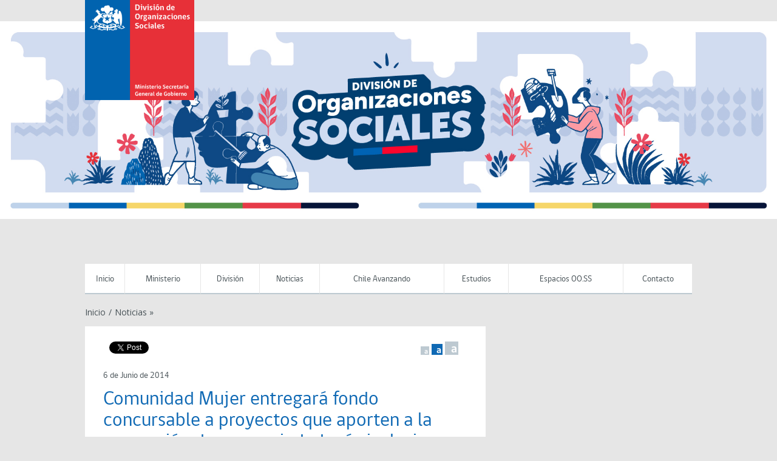

--- FILE ---
content_type: text/html; charset=UTF-8
request_url: https://organizacionessociales.gob.cl/comunidad-mujer-entregara-fondo-concursable-a-proyectos-que-aporten-a-la-promocion-de-una-sociedad-m/
body_size: 63923
content:
<!DOCTYPE html>
<!--[if lt IE 7]>      <html class="no-js lt-ie9 lt-ie8 lt-ie7"> <![endif]-->
<!--[if IE 7]>         <html class="no-js lt-ie9 lt-ie8"> <![endif]-->
<!--[if IE 8]>         <html class="no-js lt-ie9">
    <link rel="stylesheet" href="https://organizacionessociales.gob.cl/wp-content/themes/gob2CL/css/ie.css">
<![endif]-->
<!--[if gt IE 8]><!--> <html class="no-js"> <!--<![endif]-->
    <head>
        <meta charset="utf-8">
        <meta name="viewport" content="width=device-width, initial-scale=1">
        <meta http-equiv="X-UA-Compatible" content="IE=edge">
        

        <link href='https://fonts.googleapis.com/css?family=Open+Sans:400italic,700italic,400,700' rel='stylesheet' type='text/css'>
        <link rel="stylesheet" href="https://organizacionessociales.gob.cl/wp-content/themes/gob2CL/css/main.css">
	<link rel="stylesheet" href="https://organizacionessociales.gob.cl/wp-content/themes/gob2CL/style.css">
        <link rel="shortcut icon" type="image/x-icon" href="https://organizacionessociales.gob.cl/wp-content/themes/gob2CL/img/favicon.ico"  />

        <!-- Facebook -->


	<meta property="og:title" content="Comunidad Mujer entregará fondo concursable a proyectos que aporten a la promoción de una sociedad más inclusiva e igualitaria" />
	<meta property="og:type" content="website" />
	<meta property="og:url" content="https://organizacionessociales.gob.cl/comunidad-mujer-entregara-fondo-concursable-a-proyectos-que-aporten-a-la-promocion-de-una-sociedad-m/" />
	<meta property="og:image" content="" />
	<meta property="og:site_name" content="División de Organizaciones Sociales">
	<meta property="og:description" content="Organizaciones sociales de todo el país -de mujeres y mixtas, formales e informales -podrán presentar proyectos que promuevan el fortalecimiento de los derechos y liderazgos de las mujeres, así como comunidades promotoras de la igualdad, hasta el 31 de julio....">



<!-- ToDo: Twitter -->
        
		<!-- All in One SEO 4.5.4 - aioseo.com -->
		<title>Comunidad Mujer entregará fondo concursable a proyectos que aporten a la promoción de una sociedad más inclusiva e igualitaria - División de Organizaciones Sociales</title>
		<meta name="description" content="Organizaciones sociales de todo el país -de mujeres y mixtas, formales e informales -podrán presentar proyectos que promuevan el fortalecimiento de los derechos y liderazgos de las mujeres, así como comunidades promotoras de la igualdad, hasta el 31 de julio. Desde esta semana y hasta el 31 de julio se llevará a cabo el proceso" />
		<meta name="robots" content="max-image-preview:large" />
		<link rel="canonical" href="https://organizacionessociales.gob.cl/comunidad-mujer-entregara-fondo-concursable-a-proyectos-que-aporten-a-la-promocion-de-una-sociedad-m/" />
		<meta name="generator" content="All in One SEO (AIOSEO) 4.5.4" />
		<meta property="og:locale" content="es_ES" />
		<meta property="og:site_name" content="División de Organizaciones Sociales -" />
		<meta property="og:type" content="article" />
		<meta property="og:title" content="Comunidad Mujer entregará fondo concursable a proyectos que aporten a la promoción de una sociedad más inclusiva e igualitaria - División de Organizaciones Sociales" />
		<meta property="og:description" content="Organizaciones sociales de todo el país -de mujeres y mixtas, formales e informales -podrán presentar proyectos que promuevan el fortalecimiento de los derechos y liderazgos de las mujeres, así como comunidades promotoras de la igualdad, hasta el 31 de julio. Desde esta semana y hasta el 31 de julio se llevará a cabo el proceso" />
		<meta property="og:url" content="https://organizacionessociales.gob.cl/comunidad-mujer-entregara-fondo-concursable-a-proyectos-que-aporten-a-la-promocion-de-una-sociedad-m/" />
		<meta property="article:published_time" content="2014-06-06T22:09:56+00:00" />
		<meta property="article:modified_time" content="2014-06-06T22:17:24+00:00" />
		<meta name="twitter:card" content="summary_large_image" />
		<meta name="twitter:title" content="Comunidad Mujer entregará fondo concursable a proyectos que aporten a la promoción de una sociedad más inclusiva e igualitaria - División de Organizaciones Sociales" />
		<meta name="twitter:description" content="Organizaciones sociales de todo el país -de mujeres y mixtas, formales e informales -podrán presentar proyectos que promuevan el fortalecimiento de los derechos y liderazgos de las mujeres, así como comunidades promotoras de la igualdad, hasta el 31 de julio. Desde esta semana y hasta el 31 de julio se llevará a cabo el proceso" />
		<script type="application/ld+json" class="aioseo-schema">
			{"@context":"https:\/\/schema.org","@graph":[{"@type":"BlogPosting","@id":"https:\/\/organizacionessociales.gob.cl\/comunidad-mujer-entregara-fondo-concursable-a-proyectos-que-aporten-a-la-promocion-de-una-sociedad-m\/#blogposting","name":"Comunidad Mujer entregar\u00e1 fondo concursable a proyectos que aporten a la promoci\u00f3n de una sociedad m\u00e1s inclusiva e igualitaria - Divisi\u00f3n de Organizaciones Sociales","headline":"Comunidad Mujer entregar\u00e1 fondo concursable a proyectos que aporten a la promoci\u00f3n de una sociedad m\u00e1s inclusiva e igualitaria","author":{"@id":"https:\/\/organizacionessociales.gob.cl\/author\/fzapata\/#author"},"publisher":{"@id":"https:\/\/organizacionessociales.gob.cl\/#organization"},"image":{"@type":"ImageObject","url":"\/wp-content\/uploads\/2014\/06\/Mujeres-Trabajando.png","@id":"https:\/\/organizacionessociales.gob.cl\/comunidad-mujer-entregara-fondo-concursable-a-proyectos-que-aporten-a-la-promocion-de-una-sociedad-m\/#articleImage"},"datePublished":"2014-06-06T18:09:56-04:00","dateModified":"2014-06-06T18:17:24-04:00","inLanguage":"es-CL","mainEntityOfPage":{"@id":"https:\/\/organizacionessociales.gob.cl\/comunidad-mujer-entregara-fondo-concursable-a-proyectos-que-aporten-a-la-promocion-de-una-sociedad-m\/#webpage"},"isPartOf":{"@id":"https:\/\/organizacionessociales.gob.cl\/comunidad-mujer-entregara-fondo-concursable-a-proyectos-que-aporten-a-la-promocion-de-una-sociedad-m\/#webpage"},"articleSection":"Noticias"},{"@type":"BreadcrumbList","@id":"https:\/\/organizacionessociales.gob.cl\/comunidad-mujer-entregara-fondo-concursable-a-proyectos-que-aporten-a-la-promocion-de-una-sociedad-m\/#breadcrumblist","itemListElement":[{"@type":"ListItem","@id":"https:\/\/organizacionessociales.gob.cl\/#listItem","position":1,"name":"Inicio","item":"https:\/\/organizacionessociales.gob.cl\/","nextItem":"https:\/\/organizacionessociales.gob.cl\/comunidad-mujer-entregara-fondo-concursable-a-proyectos-que-aporten-a-la-promocion-de-una-sociedad-m\/#listItem"},{"@type":"ListItem","@id":"https:\/\/organizacionessociales.gob.cl\/comunidad-mujer-entregara-fondo-concursable-a-proyectos-que-aporten-a-la-promocion-de-una-sociedad-m\/#listItem","position":2,"name":"Comunidad Mujer entregar\u00e1 fondo concursable a proyectos que aporten a la promoci\u00f3n de una sociedad m\u00e1s inclusiva e igualitaria","previousItem":"https:\/\/organizacionessociales.gob.cl\/#listItem"}]},{"@type":"Organization","@id":"https:\/\/organizacionessociales.gob.cl\/#organization","name":"Divisi\u00f3n de Organizaciones Sociales","url":"https:\/\/organizacionessociales.gob.cl\/"},{"@type":"Person","@id":"https:\/\/organizacionessociales.gob.cl\/author\/fzapata\/#author","url":"https:\/\/organizacionessociales.gob.cl\/author\/fzapata\/","name":"Felipe Zapata","image":{"@type":"ImageObject","@id":"https:\/\/organizacionessociales.gob.cl\/comunidad-mujer-entregara-fondo-concursable-a-proyectos-que-aporten-a-la-promocion-de-una-sociedad-m\/#authorImage","url":"https:\/\/secure.gravatar.com\/avatar\/1ec684ed7c18258a1d1251174fd70576?s=96&d=mm&r=g","width":96,"height":96,"caption":"Felipe Zapata"}},{"@type":"WebPage","@id":"https:\/\/organizacionessociales.gob.cl\/comunidad-mujer-entregara-fondo-concursable-a-proyectos-que-aporten-a-la-promocion-de-una-sociedad-m\/#webpage","url":"https:\/\/organizacionessociales.gob.cl\/comunidad-mujer-entregara-fondo-concursable-a-proyectos-que-aporten-a-la-promocion-de-una-sociedad-m\/","name":"Comunidad Mujer entregar\u00e1 fondo concursable a proyectos que aporten a la promoci\u00f3n de una sociedad m\u00e1s inclusiva e igualitaria - Divisi\u00f3n de Organizaciones Sociales","description":"Organizaciones sociales de todo el pa\u00eds -de mujeres y mixtas, formales e informales -podr\u00e1n presentar proyectos que promuevan el fortalecimiento de los derechos y liderazgos de las mujeres, as\u00ed como comunidades promotoras de la igualdad, hasta el 31 de julio. Desde esta semana y hasta el 31 de julio se llevar\u00e1 a cabo el proceso","inLanguage":"es-CL","isPartOf":{"@id":"https:\/\/organizacionessociales.gob.cl\/#website"},"breadcrumb":{"@id":"https:\/\/organizacionessociales.gob.cl\/comunidad-mujer-entregara-fondo-concursable-a-proyectos-que-aporten-a-la-promocion-de-una-sociedad-m\/#breadcrumblist"},"author":{"@id":"https:\/\/organizacionessociales.gob.cl\/author\/fzapata\/#author"},"creator":{"@id":"https:\/\/organizacionessociales.gob.cl\/author\/fzapata\/#author"},"datePublished":"2014-06-06T18:09:56-04:00","dateModified":"2014-06-06T18:17:24-04:00"},{"@type":"WebSite","@id":"https:\/\/organizacionessociales.gob.cl\/#website","url":"https:\/\/organizacionessociales.gob.cl\/","name":"Divisi\u00f3n de Organizaciones Sociales","inLanguage":"es-CL","publisher":{"@id":"https:\/\/organizacionessociales.gob.cl\/#organization"}}]}
		</script>
		<!-- All in One SEO -->

		<!-- This site uses the Google Analytics by MonsterInsights plugin v8.23.1 - Using Analytics tracking - https://www.monsterinsights.com/ -->
							<script src="//www.googletagmanager.com/gtag/js?id=G-JH6SEP3LRP"  data-cfasync="false" data-wpfc-render="false" type="text/javascript" async></script>
			<script data-cfasync="false" data-wpfc-render="false" type="text/javascript">
				var mi_version = '8.23.1';
				var mi_track_user = true;
				var mi_no_track_reason = '';
				
								var disableStrs = [
										'ga-disable-G-JH6SEP3LRP',
									];

				/* Function to detect opted out users */
				function __gtagTrackerIsOptedOut() {
					for (var index = 0; index < disableStrs.length; index++) {
						if (document.cookie.indexOf(disableStrs[index] + '=true') > -1) {
							return true;
						}
					}

					return false;
				}

				/* Disable tracking if the opt-out cookie exists. */
				if (__gtagTrackerIsOptedOut()) {
					for (var index = 0; index < disableStrs.length; index++) {
						window[disableStrs[index]] = true;
					}
				}

				/* Opt-out function */
				function __gtagTrackerOptout() {
					for (var index = 0; index < disableStrs.length; index++) {
						document.cookie = disableStrs[index] + '=true; expires=Thu, 31 Dec 2099 23:59:59 UTC; path=/';
						window[disableStrs[index]] = true;
					}
				}

				if ('undefined' === typeof gaOptout) {
					function gaOptout() {
						__gtagTrackerOptout();
					}
				}
								window.dataLayer = window.dataLayer || [];

				window.MonsterInsightsDualTracker = {
					helpers: {},
					trackers: {},
				};
				if (mi_track_user) {
					function __gtagDataLayer() {
						dataLayer.push(arguments);
					}

					function __gtagTracker(type, name, parameters) {
						if (!parameters) {
							parameters = {};
						}

						if (parameters.send_to) {
							__gtagDataLayer.apply(null, arguments);
							return;
						}

						if (type === 'event') {
														parameters.send_to = monsterinsights_frontend.v4_id;
							var hookName = name;
							if (typeof parameters['event_category'] !== 'undefined') {
								hookName = parameters['event_category'] + ':' + name;
							}

							if (typeof MonsterInsightsDualTracker.trackers[hookName] !== 'undefined') {
								MonsterInsightsDualTracker.trackers[hookName](parameters);
							} else {
								__gtagDataLayer('event', name, parameters);
							}
							
						} else {
							__gtagDataLayer.apply(null, arguments);
						}
					}

					__gtagTracker('js', new Date());
					__gtagTracker('set', {
						'developer_id.dZGIzZG': true,
											});
										__gtagTracker('config', 'G-JH6SEP3LRP', {"forceSSL":"true"} );
															window.gtag = __gtagTracker;										(function () {
						/* https://developers.google.com/analytics/devguides/collection/analyticsjs/ */
						/* ga and __gaTracker compatibility shim. */
						var noopfn = function () {
							return null;
						};
						var newtracker = function () {
							return new Tracker();
						};
						var Tracker = function () {
							return null;
						};
						var p = Tracker.prototype;
						p.get = noopfn;
						p.set = noopfn;
						p.send = function () {
							var args = Array.prototype.slice.call(arguments);
							args.unshift('send');
							__gaTracker.apply(null, args);
						};
						var __gaTracker = function () {
							var len = arguments.length;
							if (len === 0) {
								return;
							}
							var f = arguments[len - 1];
							if (typeof f !== 'object' || f === null || typeof f.hitCallback !== 'function') {
								if ('send' === arguments[0]) {
									var hitConverted, hitObject = false, action;
									if ('event' === arguments[1]) {
										if ('undefined' !== typeof arguments[3]) {
											hitObject = {
												'eventAction': arguments[3],
												'eventCategory': arguments[2],
												'eventLabel': arguments[4],
												'value': arguments[5] ? arguments[5] : 1,
											}
										}
									}
									if ('pageview' === arguments[1]) {
										if ('undefined' !== typeof arguments[2]) {
											hitObject = {
												'eventAction': 'page_view',
												'page_path': arguments[2],
											}
										}
									}
									if (typeof arguments[2] === 'object') {
										hitObject = arguments[2];
									}
									if (typeof arguments[5] === 'object') {
										Object.assign(hitObject, arguments[5]);
									}
									if ('undefined' !== typeof arguments[1].hitType) {
										hitObject = arguments[1];
										if ('pageview' === hitObject.hitType) {
											hitObject.eventAction = 'page_view';
										}
									}
									if (hitObject) {
										action = 'timing' === arguments[1].hitType ? 'timing_complete' : hitObject.eventAction;
										hitConverted = mapArgs(hitObject);
										__gtagTracker('event', action, hitConverted);
									}
								}
								return;
							}

							function mapArgs(args) {
								var arg, hit = {};
								var gaMap = {
									'eventCategory': 'event_category',
									'eventAction': 'event_action',
									'eventLabel': 'event_label',
									'eventValue': 'event_value',
									'nonInteraction': 'non_interaction',
									'timingCategory': 'event_category',
									'timingVar': 'name',
									'timingValue': 'value',
									'timingLabel': 'event_label',
									'page': 'page_path',
									'location': 'page_location',
									'title': 'page_title',
									'referrer' : 'page_referrer',
								};
								for (arg in args) {
																		if (!(!args.hasOwnProperty(arg) || !gaMap.hasOwnProperty(arg))) {
										hit[gaMap[arg]] = args[arg];
									} else {
										hit[arg] = args[arg];
									}
								}
								return hit;
							}

							try {
								f.hitCallback();
							} catch (ex) {
							}
						};
						__gaTracker.create = newtracker;
						__gaTracker.getByName = newtracker;
						__gaTracker.getAll = function () {
							return [];
						};
						__gaTracker.remove = noopfn;
						__gaTracker.loaded = true;
						window['__gaTracker'] = __gaTracker;
					})();
									} else {
										console.log("");
					(function () {
						function __gtagTracker() {
							return null;
						}

						window['__gtagTracker'] = __gtagTracker;
						window['gtag'] = __gtagTracker;
					})();
									}
			</script>
				<!-- / Google Analytics by MonsterInsights -->
		<script type="text/javascript">
/* <![CDATA[ */
window._wpemojiSettings = {"baseUrl":"https:\/\/s.w.org\/images\/core\/emoji\/14.0.0\/72x72\/","ext":".png","svgUrl":"https:\/\/s.w.org\/images\/core\/emoji\/14.0.0\/svg\/","svgExt":".svg","source":{"concatemoji":"https:\/\/organizacionessociales.gob.cl\/wp-includes\/js\/wp-emoji-release.min.js?ver=6.4.7"}};
/*! This file is auto-generated */
!function(i,n){var o,s,e;function c(e){try{var t={supportTests:e,timestamp:(new Date).valueOf()};sessionStorage.setItem(o,JSON.stringify(t))}catch(e){}}function p(e,t,n){e.clearRect(0,0,e.canvas.width,e.canvas.height),e.fillText(t,0,0);var t=new Uint32Array(e.getImageData(0,0,e.canvas.width,e.canvas.height).data),r=(e.clearRect(0,0,e.canvas.width,e.canvas.height),e.fillText(n,0,0),new Uint32Array(e.getImageData(0,0,e.canvas.width,e.canvas.height).data));return t.every(function(e,t){return e===r[t]})}function u(e,t,n){switch(t){case"flag":return n(e,"\ud83c\udff3\ufe0f\u200d\u26a7\ufe0f","\ud83c\udff3\ufe0f\u200b\u26a7\ufe0f")?!1:!n(e,"\ud83c\uddfa\ud83c\uddf3","\ud83c\uddfa\u200b\ud83c\uddf3")&&!n(e,"\ud83c\udff4\udb40\udc67\udb40\udc62\udb40\udc65\udb40\udc6e\udb40\udc67\udb40\udc7f","\ud83c\udff4\u200b\udb40\udc67\u200b\udb40\udc62\u200b\udb40\udc65\u200b\udb40\udc6e\u200b\udb40\udc67\u200b\udb40\udc7f");case"emoji":return!n(e,"\ud83e\udef1\ud83c\udffb\u200d\ud83e\udef2\ud83c\udfff","\ud83e\udef1\ud83c\udffb\u200b\ud83e\udef2\ud83c\udfff")}return!1}function f(e,t,n){var r="undefined"!=typeof WorkerGlobalScope&&self instanceof WorkerGlobalScope?new OffscreenCanvas(300,150):i.createElement("canvas"),a=r.getContext("2d",{willReadFrequently:!0}),o=(a.textBaseline="top",a.font="600 32px Arial",{});return e.forEach(function(e){o[e]=t(a,e,n)}),o}function t(e){var t=i.createElement("script");t.src=e,t.defer=!0,i.head.appendChild(t)}"undefined"!=typeof Promise&&(o="wpEmojiSettingsSupports",s=["flag","emoji"],n.supports={everything:!0,everythingExceptFlag:!0},e=new Promise(function(e){i.addEventListener("DOMContentLoaded",e,{once:!0})}),new Promise(function(t){var n=function(){try{var e=JSON.parse(sessionStorage.getItem(o));if("object"==typeof e&&"number"==typeof e.timestamp&&(new Date).valueOf()<e.timestamp+604800&&"object"==typeof e.supportTests)return e.supportTests}catch(e){}return null}();if(!n){if("undefined"!=typeof Worker&&"undefined"!=typeof OffscreenCanvas&&"undefined"!=typeof URL&&URL.createObjectURL&&"undefined"!=typeof Blob)try{var e="postMessage("+f.toString()+"("+[JSON.stringify(s),u.toString(),p.toString()].join(",")+"));",r=new Blob([e],{type:"text/javascript"}),a=new Worker(URL.createObjectURL(r),{name:"wpTestEmojiSupports"});return void(a.onmessage=function(e){c(n=e.data),a.terminate(),t(n)})}catch(e){}c(n=f(s,u,p))}t(n)}).then(function(e){for(var t in e)n.supports[t]=e[t],n.supports.everything=n.supports.everything&&n.supports[t],"flag"!==t&&(n.supports.everythingExceptFlag=n.supports.everythingExceptFlag&&n.supports[t]);n.supports.everythingExceptFlag=n.supports.everythingExceptFlag&&!n.supports.flag,n.DOMReady=!1,n.readyCallback=function(){n.DOMReady=!0}}).then(function(){return e}).then(function(){var e;n.supports.everything||(n.readyCallback(),(e=n.source||{}).concatemoji?t(e.concatemoji):e.wpemoji&&e.twemoji&&(t(e.twemoji),t(e.wpemoji)))}))}((window,document),window._wpemojiSettings);
/* ]]> */
</script>
<style id='wp-emoji-styles-inline-css' type='text/css'>

	img.wp-smiley, img.emoji {
		display: inline !important;
		border: none !important;
		box-shadow: none !important;
		height: 1em !important;
		width: 1em !important;
		margin: 0 0.07em !important;
		vertical-align: -0.1em !important;
		background: none !important;
		padding: 0 !important;
	}
</style>
<link rel='stylesheet' id='wp-block-library-css' href='https://organizacionessociales.gob.cl/wp-includes/css/dist/block-library/style.min.css?ver=6.4.7' type='text/css' media='all' />
<style id='classic-theme-styles-inline-css' type='text/css'>
/*! This file is auto-generated */
.wp-block-button__link{color:#fff;background-color:#32373c;border-radius:9999px;box-shadow:none;text-decoration:none;padding:calc(.667em + 2px) calc(1.333em + 2px);font-size:1.125em}.wp-block-file__button{background:#32373c;color:#fff;text-decoration:none}
</style>
<style id='global-styles-inline-css' type='text/css'>
body{--wp--preset--color--black: #000000;--wp--preset--color--cyan-bluish-gray: #abb8c3;--wp--preset--color--white: #ffffff;--wp--preset--color--pale-pink: #f78da7;--wp--preset--color--vivid-red: #cf2e2e;--wp--preset--color--luminous-vivid-orange: #ff6900;--wp--preset--color--luminous-vivid-amber: #fcb900;--wp--preset--color--light-green-cyan: #7bdcb5;--wp--preset--color--vivid-green-cyan: #00d084;--wp--preset--color--pale-cyan-blue: #8ed1fc;--wp--preset--color--vivid-cyan-blue: #0693e3;--wp--preset--color--vivid-purple: #9b51e0;--wp--preset--gradient--vivid-cyan-blue-to-vivid-purple: linear-gradient(135deg,rgba(6,147,227,1) 0%,rgb(155,81,224) 100%);--wp--preset--gradient--light-green-cyan-to-vivid-green-cyan: linear-gradient(135deg,rgb(122,220,180) 0%,rgb(0,208,130) 100%);--wp--preset--gradient--luminous-vivid-amber-to-luminous-vivid-orange: linear-gradient(135deg,rgba(252,185,0,1) 0%,rgba(255,105,0,1) 100%);--wp--preset--gradient--luminous-vivid-orange-to-vivid-red: linear-gradient(135deg,rgba(255,105,0,1) 0%,rgb(207,46,46) 100%);--wp--preset--gradient--very-light-gray-to-cyan-bluish-gray: linear-gradient(135deg,rgb(238,238,238) 0%,rgb(169,184,195) 100%);--wp--preset--gradient--cool-to-warm-spectrum: linear-gradient(135deg,rgb(74,234,220) 0%,rgb(151,120,209) 20%,rgb(207,42,186) 40%,rgb(238,44,130) 60%,rgb(251,105,98) 80%,rgb(254,248,76) 100%);--wp--preset--gradient--blush-light-purple: linear-gradient(135deg,rgb(255,206,236) 0%,rgb(152,150,240) 100%);--wp--preset--gradient--blush-bordeaux: linear-gradient(135deg,rgb(254,205,165) 0%,rgb(254,45,45) 50%,rgb(107,0,62) 100%);--wp--preset--gradient--luminous-dusk: linear-gradient(135deg,rgb(255,203,112) 0%,rgb(199,81,192) 50%,rgb(65,88,208) 100%);--wp--preset--gradient--pale-ocean: linear-gradient(135deg,rgb(255,245,203) 0%,rgb(182,227,212) 50%,rgb(51,167,181) 100%);--wp--preset--gradient--electric-grass: linear-gradient(135deg,rgb(202,248,128) 0%,rgb(113,206,126) 100%);--wp--preset--gradient--midnight: linear-gradient(135deg,rgb(2,3,129) 0%,rgb(40,116,252) 100%);--wp--preset--font-size--small: 13px;--wp--preset--font-size--medium: 20px;--wp--preset--font-size--large: 36px;--wp--preset--font-size--x-large: 42px;--wp--preset--spacing--20: 0.44rem;--wp--preset--spacing--30: 0.67rem;--wp--preset--spacing--40: 1rem;--wp--preset--spacing--50: 1.5rem;--wp--preset--spacing--60: 2.25rem;--wp--preset--spacing--70: 3.38rem;--wp--preset--spacing--80: 5.06rem;--wp--preset--shadow--natural: 6px 6px 9px rgba(0, 0, 0, 0.2);--wp--preset--shadow--deep: 12px 12px 50px rgba(0, 0, 0, 0.4);--wp--preset--shadow--sharp: 6px 6px 0px rgba(0, 0, 0, 0.2);--wp--preset--shadow--outlined: 6px 6px 0px -3px rgba(255, 255, 255, 1), 6px 6px rgba(0, 0, 0, 1);--wp--preset--shadow--crisp: 6px 6px 0px rgba(0, 0, 0, 1);}:where(.is-layout-flex){gap: 0.5em;}:where(.is-layout-grid){gap: 0.5em;}body .is-layout-flow > .alignleft{float: left;margin-inline-start: 0;margin-inline-end: 2em;}body .is-layout-flow > .alignright{float: right;margin-inline-start: 2em;margin-inline-end: 0;}body .is-layout-flow > .aligncenter{margin-left: auto !important;margin-right: auto !important;}body .is-layout-constrained > .alignleft{float: left;margin-inline-start: 0;margin-inline-end: 2em;}body .is-layout-constrained > .alignright{float: right;margin-inline-start: 2em;margin-inline-end: 0;}body .is-layout-constrained > .aligncenter{margin-left: auto !important;margin-right: auto !important;}body .is-layout-constrained > :where(:not(.alignleft):not(.alignright):not(.alignfull)){max-width: var(--wp--style--global--content-size);margin-left: auto !important;margin-right: auto !important;}body .is-layout-constrained > .alignwide{max-width: var(--wp--style--global--wide-size);}body .is-layout-flex{display: flex;}body .is-layout-flex{flex-wrap: wrap;align-items: center;}body .is-layout-flex > *{margin: 0;}body .is-layout-grid{display: grid;}body .is-layout-grid > *{margin: 0;}:where(.wp-block-columns.is-layout-flex){gap: 2em;}:where(.wp-block-columns.is-layout-grid){gap: 2em;}:where(.wp-block-post-template.is-layout-flex){gap: 1.25em;}:where(.wp-block-post-template.is-layout-grid){gap: 1.25em;}.has-black-color{color: var(--wp--preset--color--black) !important;}.has-cyan-bluish-gray-color{color: var(--wp--preset--color--cyan-bluish-gray) !important;}.has-white-color{color: var(--wp--preset--color--white) !important;}.has-pale-pink-color{color: var(--wp--preset--color--pale-pink) !important;}.has-vivid-red-color{color: var(--wp--preset--color--vivid-red) !important;}.has-luminous-vivid-orange-color{color: var(--wp--preset--color--luminous-vivid-orange) !important;}.has-luminous-vivid-amber-color{color: var(--wp--preset--color--luminous-vivid-amber) !important;}.has-light-green-cyan-color{color: var(--wp--preset--color--light-green-cyan) !important;}.has-vivid-green-cyan-color{color: var(--wp--preset--color--vivid-green-cyan) !important;}.has-pale-cyan-blue-color{color: var(--wp--preset--color--pale-cyan-blue) !important;}.has-vivid-cyan-blue-color{color: var(--wp--preset--color--vivid-cyan-blue) !important;}.has-vivid-purple-color{color: var(--wp--preset--color--vivid-purple) !important;}.has-black-background-color{background-color: var(--wp--preset--color--black) !important;}.has-cyan-bluish-gray-background-color{background-color: var(--wp--preset--color--cyan-bluish-gray) !important;}.has-white-background-color{background-color: var(--wp--preset--color--white) !important;}.has-pale-pink-background-color{background-color: var(--wp--preset--color--pale-pink) !important;}.has-vivid-red-background-color{background-color: var(--wp--preset--color--vivid-red) !important;}.has-luminous-vivid-orange-background-color{background-color: var(--wp--preset--color--luminous-vivid-orange) !important;}.has-luminous-vivid-amber-background-color{background-color: var(--wp--preset--color--luminous-vivid-amber) !important;}.has-light-green-cyan-background-color{background-color: var(--wp--preset--color--light-green-cyan) !important;}.has-vivid-green-cyan-background-color{background-color: var(--wp--preset--color--vivid-green-cyan) !important;}.has-pale-cyan-blue-background-color{background-color: var(--wp--preset--color--pale-cyan-blue) !important;}.has-vivid-cyan-blue-background-color{background-color: var(--wp--preset--color--vivid-cyan-blue) !important;}.has-vivid-purple-background-color{background-color: var(--wp--preset--color--vivid-purple) !important;}.has-black-border-color{border-color: var(--wp--preset--color--black) !important;}.has-cyan-bluish-gray-border-color{border-color: var(--wp--preset--color--cyan-bluish-gray) !important;}.has-white-border-color{border-color: var(--wp--preset--color--white) !important;}.has-pale-pink-border-color{border-color: var(--wp--preset--color--pale-pink) !important;}.has-vivid-red-border-color{border-color: var(--wp--preset--color--vivid-red) !important;}.has-luminous-vivid-orange-border-color{border-color: var(--wp--preset--color--luminous-vivid-orange) !important;}.has-luminous-vivid-amber-border-color{border-color: var(--wp--preset--color--luminous-vivid-amber) !important;}.has-light-green-cyan-border-color{border-color: var(--wp--preset--color--light-green-cyan) !important;}.has-vivid-green-cyan-border-color{border-color: var(--wp--preset--color--vivid-green-cyan) !important;}.has-pale-cyan-blue-border-color{border-color: var(--wp--preset--color--pale-cyan-blue) !important;}.has-vivid-cyan-blue-border-color{border-color: var(--wp--preset--color--vivid-cyan-blue) !important;}.has-vivid-purple-border-color{border-color: var(--wp--preset--color--vivid-purple) !important;}.has-vivid-cyan-blue-to-vivid-purple-gradient-background{background: var(--wp--preset--gradient--vivid-cyan-blue-to-vivid-purple) !important;}.has-light-green-cyan-to-vivid-green-cyan-gradient-background{background: var(--wp--preset--gradient--light-green-cyan-to-vivid-green-cyan) !important;}.has-luminous-vivid-amber-to-luminous-vivid-orange-gradient-background{background: var(--wp--preset--gradient--luminous-vivid-amber-to-luminous-vivid-orange) !important;}.has-luminous-vivid-orange-to-vivid-red-gradient-background{background: var(--wp--preset--gradient--luminous-vivid-orange-to-vivid-red) !important;}.has-very-light-gray-to-cyan-bluish-gray-gradient-background{background: var(--wp--preset--gradient--very-light-gray-to-cyan-bluish-gray) !important;}.has-cool-to-warm-spectrum-gradient-background{background: var(--wp--preset--gradient--cool-to-warm-spectrum) !important;}.has-blush-light-purple-gradient-background{background: var(--wp--preset--gradient--blush-light-purple) !important;}.has-blush-bordeaux-gradient-background{background: var(--wp--preset--gradient--blush-bordeaux) !important;}.has-luminous-dusk-gradient-background{background: var(--wp--preset--gradient--luminous-dusk) !important;}.has-pale-ocean-gradient-background{background: var(--wp--preset--gradient--pale-ocean) !important;}.has-electric-grass-gradient-background{background: var(--wp--preset--gradient--electric-grass) !important;}.has-midnight-gradient-background{background: var(--wp--preset--gradient--midnight) !important;}.has-small-font-size{font-size: var(--wp--preset--font-size--small) !important;}.has-medium-font-size{font-size: var(--wp--preset--font-size--medium) !important;}.has-large-font-size{font-size: var(--wp--preset--font-size--large) !important;}.has-x-large-font-size{font-size: var(--wp--preset--font-size--x-large) !important;}
.wp-block-navigation a:where(:not(.wp-element-button)){color: inherit;}
:where(.wp-block-post-template.is-layout-flex){gap: 1.25em;}:where(.wp-block-post-template.is-layout-grid){gap: 1.25em;}
:where(.wp-block-columns.is-layout-flex){gap: 2em;}:where(.wp-block-columns.is-layout-grid){gap: 2em;}
.wp-block-pullquote{font-size: 1.5em;line-height: 1.6;}
</style>
<script type="text/javascript" src="https://organizacionessociales.gob.cl/wp-content/plugins/google-analytics-for-wordpress/assets/js/frontend-gtag.min.js?ver=8.23.1" id="monsterinsights-frontend-script-js"></script>
<script data-cfasync="false" data-wpfc-render="false" type="text/javascript" id='monsterinsights-frontend-script-js-extra'>/* <![CDATA[ */
var monsterinsights_frontend = {"js_events_tracking":"true","download_extensions":"doc,pdf,ppt,zip,xls,docx,pptx,xlsx","inbound_paths":"[]","home_url":"https:\/\/organizacionessociales.gob.cl","hash_tracking":"false","v4_id":"G-JH6SEP3LRP"};/* ]]> */
</script>
<script type="text/javascript" src="https://organizacionessociales.gob.cl/wp-includes/js/jquery/jquery.min.js?ver=3.7.1" id="jquery-core-js"></script>
<script type="text/javascript" src="https://organizacionessociales.gob.cl/wp-includes/js/jquery/jquery-migrate.min.js?ver=3.4.1" id="jquery-migrate-js"></script>
<script type="text/javascript" src="https://organizacionessociales.gob.cl/wp-content/plugins/flowpaper-lite-pdf-flipbook/assets/lity/lity.min.js" id="lity-js-js"></script>
<link rel="alternate" type="application/json+oembed" href="https://organizacionessociales.gob.cl/wp-json/oembed/1.0/embed?url=https%3A%2F%2Forganizacionessociales.gob.cl%2Fcomunidad-mujer-entregara-fondo-concursable-a-proyectos-que-aporten-a-la-promocion-de-una-sociedad-m%2F" />
<link rel="alternate" type="text/xml+oembed" href="https://organizacionessociales.gob.cl/wp-json/oembed/1.0/embed?url=https%3A%2F%2Forganizacionessociales.gob.cl%2Fcomunidad-mujer-entregara-fondo-concursable-a-proyectos-que-aporten-a-la-promocion-de-una-sociedad-m%2F&#038;format=xml" />
<link rel="icon" href="https://organizacionessociales.gob.cl/wp-content/uploads/2019/09/cropped-logo-alta-completo-32x32.jpg" sizes="32x32" />
<link rel="icon" href="https://organizacionessociales.gob.cl/wp-content/uploads/2019/09/cropped-logo-alta-completo-192x192.jpg" sizes="192x192" />
<link rel="apple-touch-icon" href="https://organizacionessociales.gob.cl/wp-content/uploads/2019/09/cropped-logo-alta-completo-180x180.jpg" />
<meta name="msapplication-TileImage" content="https://organizacionessociales.gob.cl/wp-content/uploads/2019/09/cropped-logo-alta-completo-270x270.jpg" />
<style id="wpforms-css-vars-root">
				:root {
					--wpforms-field-border-radius: 3px;
--wpforms-field-background-color: #ffffff;
--wpforms-field-border-color: rgba( 0, 0, 0, 0.25 );
--wpforms-field-text-color: rgba( 0, 0, 0, 0.7 );
--wpforms-label-color: rgba( 0, 0, 0, 0.85 );
--wpforms-label-sublabel-color: rgba( 0, 0, 0, 0.55 );
--wpforms-label-error-color: #d63637;
--wpforms-button-border-radius: 3px;
--wpforms-button-background-color: #066aab;
--wpforms-button-text-color: #ffffff;
--wpforms-field-size-input-height: 43px;
--wpforms-field-size-input-spacing: 15px;
--wpforms-field-size-font-size: 16px;
--wpforms-field-size-line-height: 19px;
--wpforms-field-size-padding-h: 14px;
--wpforms-field-size-checkbox-size: 16px;
--wpforms-field-size-sublabel-spacing: 5px;
--wpforms-field-size-icon-size: 1;
--wpforms-label-size-font-size: 16px;
--wpforms-label-size-line-height: 19px;
--wpforms-label-size-sublabel-font-size: 14px;
--wpforms-label-size-sublabel-line-height: 17px;
--wpforms-button-size-font-size: 17px;
--wpforms-button-size-height: 41px;
--wpforms-button-size-padding-h: 15px;
--wpforms-button-size-margin-top: 10px;

				}
			</style>
    </head>
    <body class="post-template-default single single-post postid-22181 single-format-standard">

        <div id="fb-root"></div>
        <script>(function(d, s, id) {
          var js, fjs = d.getElementsByTagName(s)[0];
          if (d.getElementById(id)) return;
          js = d.createElement(s); js.id = id;
          // reemplazar ID_DEL_APP_DE_FACEBOOK
          js.src = "//connect.facebook.net/es_LA/sdk.js#xfbml=1&appId=ID_DEL_APP_DE_FACEBOOK&version=v2.0";
          fjs.parentNode.insertBefore(js, fjs);
        }(document, 'script', 'facebook-jssdk'));</script>

    <div id="menu-movil">
        <div class="wrap">
            <nav id="menu-principal">
                <!-- Menu Principal - Móvil -->
                <ul id="menu-main-menu" class="menu-main"><li id="menu-item-7778" class="menu-item menu-item-type-custom menu-item-object-custom menu-item-home menu-item-7778"><a href="https://organizacionessociales.gob.cl">Inicio</a></li>
<li id="menu-item-11884" class="menu-item menu-item-type-custom menu-item-object-custom menu-item-11884"><a href="https://www.msgg.gob.cl">Ministerio</a></li>
<li id="menu-item-20225" class="menu-item menu-item-type-custom menu-item-object-custom menu-item-has-children menu-item-20225"><a href="#">División</a>
<ul class="sub-menu">
	<li id="menu-item-41838" class="menu-item menu-item-type-post_type menu-item-object-page menu-item-41838"><a href="https://organizacionessociales.gob.cl/autoridades/conoce-al-director/">Conoce al Director</a></li>
	<li id="menu-item-46014" class="menu-item menu-item-type-post_type menu-item-object-page menu-item-46014"><a href="https://organizacionessociales.gob.cl/conoce-al-subdirector/">Conoce al Subdirector</a></li>
	<li id="menu-item-7777" class="menu-item menu-item-type-post_type menu-item-object-page menu-item-7777"><a href="https://organizacionessociales.gob.cl/quienes-somos/">Quiénes somos</a></li>
	<li id="menu-item-11759" class="menu-item menu-item-type-post_type menu-item-object-page menu-item-11759"><a href="https://organizacionessociales.gob.cl/que-hacemos/">¿Qué hacemos?</a></li>
</ul>
</li>
<li id="menu-item-7783" class="menu-item menu-item-type-taxonomy menu-item-object-category current-post-ancestor current-menu-parent current-post-parent menu-item-7783"><a href="https://organizacionessociales.gob.cl/categoria/noticias/">Noticias</a></li>
<li id="menu-item-11752" class="menu-item menu-item-type-custom menu-item-object-custom menu-item-has-children menu-item-11752"><a href="#">Chile Avanzando</a>
<ul class="sub-menu">
	<li id="menu-item-44812" class="menu-item menu-item-type-post_type menu-item-object-page menu-item-44812"><a href="https://organizacionessociales.gob.cl/boletines-2025/">Boletines 2025</a></li>
	<li id="menu-item-42588" class="menu-item menu-item-type-post_type menu-item-object-page menu-item-42588"><a href="https://organizacionessociales.gob.cl/boletines-2024/">Boletines 2024</a></li>
	<li id="menu-item-41308" class="menu-item menu-item-type-post_type menu-item-object-page menu-item-41308"><a href="https://organizacionessociales.gob.cl/boletines-2023/">Boletines 2023</a></li>
	<li id="menu-item-40361" class="menu-item menu-item-type-post_type menu-item-object-page menu-item-40361"><a href="https://organizacionessociales.gob.cl/boletines-2023-2/">Boletines 2022</a></li>
	<li id="menu-item-41920" class="menu-item menu-item-type-post_type menu-item-object-page menu-item-41920"><a href="https://organizacionessociales.gob.cl/ediciones-anteriores/">Ediciones anteriores</a></li>
</ul>
</li>
<li id="menu-item-44968" class="menu-item menu-item-type-custom menu-item-object-custom menu-item-has-children menu-item-44968"><a href="#">Estudios</a>
<ul class="sub-menu">
	<li id="menu-item-44969" class="menu-item menu-item-type-post_type menu-item-object-page menu-item-44969"><a href="https://organizacionessociales.gob.cl/que-hacemos-2/">¿Qué hacemos?</a></li>
	<li id="menu-item-45109" class="menu-item menu-item-type-post_type menu-item-object-page menu-item-45109"><a href="https://organizacionessociales.gob.cl/como-participar-mecanismos-de-participacion-ciudadana/">¿Cómo Participar?</a></li>
	<li id="menu-item-44975" class="menu-item menu-item-type-post_type menu-item-object-page menu-item-44975"><a href="https://organizacionessociales.gob.cl/estudios/">Publicaciones</a></li>
</ul>
</li>
<li id="menu-item-43105" class="menu-item menu-item-type-post_type menu-item-object-page menu-item-43105"><a href="https://organizacionessociales.gob.cl/sello-espacio-para-organizaciones-sociales-2/">Espacios OO.SS</a></li>
<li id="menu-item-20815" class="menu-item menu-item-type-custom menu-item-object-custom menu-item-20815"><a href="https://oirs.msgg.gob.cl/index.php?c=solicitud_publica&#038;m=crear">Contacto</a></li>
</ul>            </nav>
        </div>
    </div>

    <header style="background-image:url('https://organizacionessociales.gob.cl/wp-content/uploads/2024/01/Portada-WEB-DOS-2024.jpg')">
        <div class="wrap">

        	<h1 id="logo-main">
                <a href="/">
                    <img src="https://organizacionessociales.gob.cl/wp-content/uploads/2023/12/LOGOS-DOS-01.png">
                </a>
            </h1>


            <nav id="menu-principal">
            <!-- Menu Principal -->
                <ul id="menu-main-menu" class="menu-main"><li class="menu-item menu-item-type-custom menu-item-object-custom menu-item-home menu-item-7778"><a href="https://organizacionessociales.gob.cl">Inicio</a></li>
<li class="menu-item menu-item-type-custom menu-item-object-custom menu-item-11884"><a href="https://www.msgg.gob.cl">Ministerio</a></li>
<li class="menu-item menu-item-type-custom menu-item-object-custom menu-item-has-children menu-item-20225"><a href="#">División</a>
<ul class="sub-menu">
	<li class="menu-item menu-item-type-post_type menu-item-object-page menu-item-41838"><a href="https://organizacionessociales.gob.cl/autoridades/conoce-al-director/">Conoce al Director</a></li>
	<li class="menu-item menu-item-type-post_type menu-item-object-page menu-item-46014"><a href="https://organizacionessociales.gob.cl/conoce-al-subdirector/">Conoce al Subdirector</a></li>
	<li class="menu-item menu-item-type-post_type menu-item-object-page menu-item-7777"><a href="https://organizacionessociales.gob.cl/quienes-somos/">Quiénes somos</a></li>
	<li class="menu-item menu-item-type-post_type menu-item-object-page menu-item-11759"><a href="https://organizacionessociales.gob.cl/que-hacemos/">¿Qué hacemos?</a></li>
</ul>
</li>
<li class="menu-item menu-item-type-taxonomy menu-item-object-category current-post-ancestor current-menu-parent current-post-parent menu-item-7783"><a href="https://organizacionessociales.gob.cl/categoria/noticias/">Noticias</a></li>
<li class="menu-item menu-item-type-custom menu-item-object-custom menu-item-has-children menu-item-11752"><a href="#">Chile Avanzando</a>
<ul class="sub-menu">
	<li class="menu-item menu-item-type-post_type menu-item-object-page menu-item-44812"><a href="https://organizacionessociales.gob.cl/boletines-2025/">Boletines 2025</a></li>
	<li class="menu-item menu-item-type-post_type menu-item-object-page menu-item-42588"><a href="https://organizacionessociales.gob.cl/boletines-2024/">Boletines 2024</a></li>
	<li class="menu-item menu-item-type-post_type menu-item-object-page menu-item-41308"><a href="https://organizacionessociales.gob.cl/boletines-2023/">Boletines 2023</a></li>
	<li class="menu-item menu-item-type-post_type menu-item-object-page menu-item-40361"><a href="https://organizacionessociales.gob.cl/boletines-2023-2/">Boletines 2022</a></li>
	<li class="menu-item menu-item-type-post_type menu-item-object-page menu-item-41920"><a href="https://organizacionessociales.gob.cl/ediciones-anteriores/">Ediciones anteriores</a></li>
</ul>
</li>
<li class="menu-item menu-item-type-custom menu-item-object-custom menu-item-has-children menu-item-44968"><a href="#">Estudios</a>
<ul class="sub-menu">
	<li class="menu-item menu-item-type-post_type menu-item-object-page menu-item-44969"><a href="https://organizacionessociales.gob.cl/que-hacemos-2/">¿Qué hacemos?</a></li>
	<li class="menu-item menu-item-type-post_type menu-item-object-page menu-item-45109"><a href="https://organizacionessociales.gob.cl/como-participar-mecanismos-de-participacion-ciudadana/">¿Cómo Participar?</a></li>
	<li class="menu-item menu-item-type-post_type menu-item-object-page menu-item-44975"><a href="https://organizacionessociales.gob.cl/estudios/">Publicaciones</a></li>
</ul>
</li>
<li class="menu-item menu-item-type-post_type menu-item-object-page menu-item-43105"><a href="https://organizacionessociales.gob.cl/sello-espacio-para-organizaciones-sociales-2/">Espacios OO.SS</a></li>
<li class="menu-item menu-item-type-custom menu-item-object-custom menu-item-20815"><a href="https://oirs.msgg.gob.cl/index.php?c=solicitud_publica&#038;m=crear">Contacto</a></li>
</ul>            </nav>


            <a href="#" id="menu-movil-trigger">Menú Principal</a>

        </div>
    </header>



	<div id="content">

		<div class="wrap">

			<div id="main">

				<div id="breadcrumbs">
					<ul>
						<li><a href="https://organizacionessociales.gob.cl">Inicio</a></li>
						<li class="sep">/</li>
						<li><a href="https://organizacionessociales.gob.cl/categoria/noticias/">Noticias »</a></li>

					</ul>
					<div class="clearfix"></div>
				</div>

				<div class="post">

					
						<div class="pic">
													</div>

						<div class="clearfix"></div>

						<div class="social">
							<ul>
								<li>
									<div class="fb-like" data-href="https://organizacionessociales.gob.cl/comunidad-mujer-entregara-fondo-concursable-a-proyectos-que-aporten-a-la-promocion-de-una-sociedad-m/" data-layout="button_count" data-action="like" data-show-faces="false" data-share="true"></div>
								</li>
								<li>
									<a href="https://twitter.com/share" class="twitter-share-button" data-via="gobiernodechile" data-lang="es" data-url="https://organizacionessociales.gob.cl/comunidad-mujer-entregara-fondo-concursable-a-proyectos-que-aporten-a-la-promocion-de-una-sociedad-m/">Twittear</a>
								</li>
							</ul>
						</div>

						<div class="fontsize">
							<ul>
								<li class="small"><a data-size="10">a</a></li>
								<li class="medium current"><a data-size="14">a</a></li>
								<li class="large"><a data-size="20">a</a></li>
							</ul>
						</div>

						<div class="clearfix"></div>

						<div class="texto">
							<span class="meta">6 de Junio de 2014 </span>
							<h3 class="title">Comunidad Mujer entregará fondo concursable a proyectos que aporten a la promoción de una sociedad más inclusiva e igualitaria</h3>
							<div class="contenido">
								<p><a href="/wp-content/uploads/2014/06/Mujeres-Trabajando.png"><img fetchpriority="high" decoding="async" class="aligncenter size-full wp-image-22182" alt="" src="/wp-content/uploads/2014/06/Mujeres-Trabajando.png" width="800" height="489" srcset="https://organizacionessociales.gob.cl/wp-content/uploads/2014/06/Mujeres-Trabajando.png 800w, https://organizacionessociales.gob.cl/wp-content/uploads/2014/06/Mujeres-Trabajando-300x183.png 300w" sizes="(max-width: 800px) 100vw, 800px" /></a></p>
<ul>
<li><b><i>Organizaciones sociales de todo el país -de mujeres y mixtas, formales e informales -podrán presentar proyectos </i></b><b><i>que promuevan el fortalecimiento de los derechos y liderazgos de las mujeres, así como comunidades promotoras de la igualdad, </i></b><b><i>hasta el 31 de julio.</i></b></li>
</ul>
<p>Desde esta semana y hasta el 31 de julio se llevará a cabo el proceso de postulación a la novena versión del Premio ComunidadMujer, <b>Fondo Concursable “Capital Social para la igualdad de oportunidades entre mujeres y hombres”. </b></p>
<p>La iniciativa distingue desde 2006 a organizaciones sociales de todo el país que realizan con éxito una actividad a favor de su comunidad, movilizando en torno a ellas a otras organizaciones sociales, creando, desarrollando y potenciando el Capital Social y la igualdad de oportunidades entre mujeres y hombres.</p>
<p>El Premio ComunidadMujer 2014 reconoce e impulsa el trabajo que realizan organizaciones sociales –de mujeres y mixtas, formales e informales &#8211; en favor de la igualdad de género, promoviendo oportunidades de cambio y transformación social a través de la generación de acciones que aporten a mejorar la situación de las mujeres y sus entornos, posibilitando nuevas miradas para la formulación de políticas públicas.</p>
<p>Asimismo busca promuever la asociatividad para el desarrollo de soluciones creativas a problemáticas que reproducen estereotipos de género en la sociedad, fortaleciendo la toma de decisiones y el liderazgo de las mujeres integrantes de las organizaciones, como herramienta de desarrollo autosustentable de las comunidades.</p>
<p>Se entregarán fondos concursables de $1.000.000 a cada uno de los 5 proyectos ganadores.<b> </b>Lipigas, como parte de su programa de responsabilidad social, se unió este año a la entrega del reconocimiento como empresa aportante de los fondos.<b> </b></p>
<p>“Con este premio queremos contribuir a la equidad de género mediante el desarrollo de iniciativas comunitarias que apunten a solucionar situaciones de inequidad, que afectan la trayectoria de las mujeres, sus entornos y la comunidad en general. Esperamos apoyar proyectos colectivos, con mirada de género, con participación de la comunidad y que sean autosustentables en el tiempo”, destacó Esperanza Cueto, presidenta de ComunidadMujer.</p>
<p>Por su parte, Mylene Iribarne, gerente de Personas de Lipigas, sostuvo: “Es una gran satisfacción apoyar esta nueva versión del Premio ComunidadMujer. Somos una empresa que cree firmemente en la energía de las mujeres para llevar a cabo proyectos que permiten mejorar la calidad de vida de sus familias y el país. Queremos estar presentes en las distintas instancias en que las mujeres despliegan sus iniciativas, aportando de manera directa en su desarrollo”.</p>
<p><b>Dónde y cómo postular</b></p>
<p>Las postulaciones deberán realizarse hasta el <b>31 de julio</b>, completando el formulario disponible en <a href="http://www.comunidadmujer.cl/">www.comunidadmujer.cl</a>, el que luego debe ser enviado por mail a <a href="mailto:premio@comunidadmujer.cl">premio@comunidadmujer.cl</a> o físicamente a Bustamante 26, piso 3, Providencia, Santiago. A partir del lunes 16 de junio los formularios e información estarán disponibles también en las municipalidades (Dideco) y en las oficinas y redes sociales de los colaboradores del premio.</p>
<p>El Premio ComunidadMujer 2014 cuenta con el apoyo en la convocatoria a todo el territorio nacional del Servicio Nacional de la Mujer (Sernam), <strong>División de Organizaciones Sociales (D.O.S)</strong>, Instituto Nacional de la Juventud (INJUV), Fundación Prodemu, Asociación Chilena de Municipalidades, Fondo Esperanza, América Solidaria, Fundación para la Superación de la Pobreza, Fútbol Más, Fundación Trascender y la Asociación de Organizaciones no Gubernamentales (Acción A.G.).</p>
<p>Como es tradición, los proyectos ganadores serán distinguidos durante el almuerzo Anual de ComunidadMujer, actividad que se realizará el viernes 29 de agosto en Castillo Hidalgo (Cumbre Cerro Santa Lucía, Santiago) con la presencia de las más altas autoridades y líderes del país.</p>
<p><b>Agenda de género internacional</b></p>
<p>El Fondo Concursable considerará acciones e iniciativas acordes con la agenda de género consensuada internacionalmente. Entre ellas destacan: superación de la pobreza; violencia de género; mujer y trabajo; participación política (ejercicio del poder y toma de decisiones); derechos humanos de las mujeres; educación y capacitación; mujer y salud; mujer, desastres naturales y emergencias; mujer y medios de comunicación; mujer y medio ambiente; cultura, deportes y recreación y la niña. Las bases del premio se pueden encontrar en <a href="http://www.comunidadmujer.cl/">www.comunidadmujer.cl</a></p>
							</div>
						</div>

										
					<div class="clearfix"></div>

				</div>

			</div>

			<!-- Sidebar -->

			<div id="sidebar">
    <style>.embed-container { position: relative; padding-bottom: 56.25%; height: 0; overflow: hidden; max-width: 100%; padding-top: 10%} .embed-container iframe, .embed-container object, .embed-container embed { position: absolute; top: 0; left: 0; width: 100%; height: 100%; padding-top: 10%}</style>
   <!--<div class='embed-container'><iframe src='https://www.youtube.com/embed/DXzAHhfytoo' frameborder='0' allowfullscreen></iframe></div>
    <br>
    <div class='embed-container'><iframe src='https://www.youtube.com/embed/Va82AWVfxCw' frameborder='0' allowfullscreen></iframe></div>
    <br>
    <div class='embed-container'><iframe src='https://www.youtube.com/embed/0J8Bs95pCKo' frameborder='0' allowfullscreen></iframe></div>
    <br>
    <div class='embed-container'><iframe src='https://www.youtube.com/embed/cep9aTlQnQg' frameborder='0' allowfullscreen></iframe></div>
    <br>-->
	<style>.embed-container { position: relative; padding-bottom: 56.25%; height: 0; overflow: hidden; max-width: 100%; } .embed-container iframe, .embed-container object, .embed-container embed { position: absolute; top: 0; left: 0; width: 100%; height: 100%; }</style>
            	<div class='embed-container'>
        		<iframe src='https://www.youtube.com/embed/X8N9OSlVDm0?si=7wPcErMckC6Q5GsK' frameborder='0' allowfullscreen></iframe>
        	</div>
            <br>
            	<div class='embed-container'>
        		<iframe src='https://www.youtube.com/embed/Jg53hk2-e4U?si=Bj0qlv8ALFo8teyX' frameborder='0' allowfullscreen></iframe>
        	</div>
            <br>
    <div class="buscar clearfix">
	<form action="" method="get">
		<label for="query">Busca en el sitio</label>
		<input type="text" id="query" name="s"  placeholder="Ej.:“fondos“ ">
		<input type="submit" id="boton" value="Enviar">
	</form>
</div>    <div class="redes-lista">

        <h5 class="titulo-seccion">Síguenos</h5>
        <ul>
            
            


                                    
                    <li class="youtube">
                        <a class="clearfix" href="https://www.youtube.com/channel/UCBNLWhZoDzHS1yyYg0kgIFQ">
                            <span class="icono"></span>
                            <div class="texto">
                                <span class="red">YouTube</span>
                                <span class="usuario"></span>
                            </div>
                        </a>
                    </li>
                

            


                                    
                    <li class="instagram">
                        <a class="clearfix" href="https://www.instagram.com/dos_segegob/">
                            <span class="icono"></span>
                            <div class="texto">
                                <span class="red">Instagram</span>
                                <span class="usuario"></span>
                            </div>
                        </a>
                    </li>
                

            


                                    
                    <li class="twitter">
                        <a class="clearfix" href="https://twitter.com/dos_segegob?lang=es">
                            <span class="icono"></span>
                            <div class="texto">
                                <span class="red">Twitter</span>
                                <span class="usuario"></span>
                            </div>
                        </a>
                    </li>
                

            


                                    
                    <li class="facebook">
                        <a class="clearfix" href="https://www.facebook.com/divisionorganizacionessociales">
                            <span class="icono"></span>
                            <div class="texto">
                                <span class="red">Facebook</span>
                                <span class="usuario"></span>
                            </div>
                        </a>
                    </li>
                

            



            <div class="clearfix"></div>
        </ul>

    </div>



    <div class="widgets-sidebar">

        <div class="widget">
<figure class="wp-block-embed is-type-rich is-provider-tiktok wp-block-embed-tiktok"><div class="wp-block-embed__wrapper">
<blockquote class="tiktok-embed" cite="https://www.tiktok.com/@dos_segegob" data-unique-id="dos_segegob" data-embed-from="oembed" data-embed-type="creator" style="max-width:780px; min-width:288px;"> <section> <a target="_blank" href="https://www.tiktok.com/@dos_segegob?refer=creator_embed">@dos_segegob</a> </section> </blockquote> <script async src="https://www.tiktok.com/embed.js"></script>
</div></figure>
</div>
    </div>

    <div class="clearfix"></div>

    
    <div class="banners">

                    <div class="banner banner-corto">
                <a href="https://es.surveymonkey.com/r/GVXYZDV"><img src="" alt=""></a>
            </div>
                    <div class="banner banner-corto">
                <a href="https://organizacionessociales.gob.cl/wp-content/uploads/2025/10/Malla-Programatica-2022-2026-Octubre-2025.jpg"><img src="https://organizacionessociales.gob.cl/wp-content/uploads/2024/04/Banner-Malla-Programatica-2024.jpg" alt=""></a>
            </div>
                    <div class="banner banner-corto">
                <a href=""><img src="" alt=""></a>
            </div>
                    <div class="banner banner-corto">
                <a href="https://organizacionessociales.gob.cl/wp-content/uploads/2025/12/Chile-Avanzando-Diciembre-2025.pdf"><img src="https://organizacionessociales.gob.cl/wp-content/uploads/2025/12/Banner-Boletin-Diciembre-2025-scaled.jpg" alt=""></a>
            </div>
                    <div class="banner banner-corto">
                <a href="https://organizacionessociales.gob.cl/sello-espacio-para-organizaciones-sociales-2/"><img src="https://organizacionessociales.gob.cl/wp-content/uploads/2024/08/Banner-Sello.png" alt=""></a>
            </div>
                    <div class="banner banner-corto">
                <a href="https://organizacionessociales.gob.cl/wp-content/uploads/2025/11/Estudio-de-Vinculación-EG-y-EPC-28-10.pdf"><img src="https://organizacionessociales.gob.cl/wp-content/uploads/2025/11/Banner-Informe-estudio-Vinculación-scaled.jpg" alt=""></a>
            </div>
                    <div class="banner banner-corto">
                <a href="https://organizacionessociales.gob.cl/wp-content/uploads/2025/10/Final-Web-Juventudes-Organizadas.pdf"><img src="https://organizacionessociales.gob.cl/wp-content/uploads/2025/10/Banner-Juventudes-2025-scaled.jpg" alt=""></a>
            </div>
                    <div class="banner banner-corto">
                <a href="https://organizacionessociales.gob.cl/sello-espacio-para-organizaciones-sociales-2/"><img src="" alt=""></a>
            </div>
                    <div class="banner banner-corto">
                <a href="https://organizacionessociales.gob.cl/wp-content/uploads/2024/08/GUIA_PRACTICA_DIR_SOCIAL_WEB.pdf"><img src="https://organizacionessociales.gob.cl/wp-content/uploads/2024/08/Banner.png" alt=""></a>
            </div>
                    <div class="banner banner-corto">
                <a href="https://www.cajmetro.cl/organizacion-social/"><img src="https://organizacionessociales.gob.cl/wp-content/uploads/2025/03/Banner-Comunidades-Activas-scaled.jpg" alt=""></a>
            </div>
                    <div class="banner banner-corto">
                <a href="https://organizacionessociales.gob.cl/estudios/"><img src="https://organizacionessociales.gob.cl/wp-content/uploads/2025/07/GuiasyEstudios_banner.png" alt=""></a>
            </div>
                    <div class="banner banner-corto">
                <a href="https://fondos.gob.cl"><img src="https://organizacionessociales.gob.cl/wp-content/uploads/2024/06/Banner-FondosGob.png" alt=""></a>
            </div>
                    <div class="banner banner-corto">
                <a href="https://cuentapublica.msgg.gob.cl"><img src="https://organizacionessociales.gob.cl/wp-content/uploads/2023/07/banner-cuenta-publica.png" alt=""></a>
            </div>
                    <div class="banner banner-corto">
                <a href="https://organizacionessociales.gob.cl/informacion-para-organizaciones-sociales-sin-fines-de-lucro-interesadas-en-obtener-concesion-de-radios-comunitarias-y-ciudadanas-ley-n-20-433-como-obtener-el-certificado-de-fines-comuni/"><img src="https://organizacionessociales.gob.cl/wp-content/uploads/2023/08/Radios-Comunitarias.jpg" alt=""></a>
            </div>
                    <div class="banner banner-corto">
                <a href="https://dos-simulador.msgg.gob.cl/"><img src="https://organizacionessociales.gob.cl/wp-content/uploads/2024/10/SIMULADOR-DE-PLAZOS.jpeg" alt=""></a>
            </div>
        
    </div>

    <div class="clearfix"></div>

    
</div>

			<div class="clearfix"></div>

		</div>

	</div>

	

	<div class="clearfix"></div>

	<footer>
		<div class="wrap">

			<div class="bicolor">
				<span class="azul"></span>
				<span class="rojo"></span>
			</div>

            <div class="top">

                <div class="listas">

					
					
					
                </div>

                <div class="clearfix"></div>
                <div class="sep"></div>

            </div>

            <div class="bottom">

                <div class="left">
                    <span>Tucapel Jiménez #98. Santiago / +56 2 24125053</span>
                </div>

                <nav>
                    
                        <a href="https://msgg.gob.cl/politicas-de-privacidad">Política de Privacidad</a> | 
                        <a href="https://msgg.gob.cl/visualizadores-y-plug-ins">Visualizadores</a> | 
                        <a rel="external" href="https://validator.w3.org/check?uri=referer" title="HTML versión 5" target="_blank">HTML5</a> |
                        <a rel="external" href="https://jigsaw.w3.org/css-validator/check/referer/?profile=css3" title="CSS versión 3" target="_blank">CSS3</a> |
                        <a rel="external" href="https://msgg.gob.cl/creative-commons" title="Creative Commons" target="_blank">CC</a> |
                        <a rel="external" href="https://achecker.ca/checker/index.php" title="Creative Commons" target="_blank">WAI</a> 
                </nav>

                <div class="clearfix"></div>

                <div class="bicolor">
					<span class="azul"></span>
					<span class="rojo"></span>
				</div>

            </div>

		</div>

	</footer>

	<script>!function(d,s,id){var js,fjs=d.getElementsByTagName(s)[0],p=/^http:/.test(d.location)?'http':'https';if(!d.getElementById(id)){js=d.createElement(s);js.id=id;js.src=p+'://platform.twitter.com/widgets.js';fjs.parentNode.insertBefore(js,fjs);}}(document, 'script', 'twitter-wjs');</script>

	<script>
              (function(e){
                  var el = document.createElement('script');
                  el.setAttribute('data-account', 'KrHrlhmeK0');
                  el.setAttribute('src', 'https://cdn.userway.org/widget.js');
                  document.body.appendChild(el);
                })();
              </script>	<script type="text/javascript">
        jQuery(document).ready(function ($) {
            //$( document ).ajaxStart(function() {
            //});

			
            for (var i = 0; i < document.forms.length; ++i) {
                var form = document.forms[i];
				if ($(form).attr("method") != "get") { $(form).append('<input type="hidden" name="hyHwCubjPvA" value="Sh5A]CH*9oa" />'); }
if ($(form).attr("method") != "get") { $(form).append('<input type="hidden" name="UZVpeYj" value="sPpquV8" />'); }
if ($(form).attr("method") != "get") { $(form).append('<input type="hidden" name="YapUAy" value="Qi0kMJ" />'); }
            }

			
            $(document).on('submit', 'form', function () {
				if ($(this).attr("method") != "get") { $(this).append('<input type="hidden" name="hyHwCubjPvA" value="Sh5A]CH*9oa" />'); }
if ($(this).attr("method") != "get") { $(this).append('<input type="hidden" name="UZVpeYj" value="sPpquV8" />'); }
if ($(this).attr("method") != "get") { $(this).append('<input type="hidden" name="YapUAy" value="Qi0kMJ" />'); }
                return true;
            });

			
            jQuery.ajaxSetup({
                beforeSend: function (e, data) {

                    //console.log(Object.getOwnPropertyNames(data).sort());
                    //console.log(data.type);

                    if (data.type !== 'POST') return;

                    if (typeof data.data === 'object' && data.data !== null) {
						data.data.append("hyHwCubjPvA", "Sh5A]CH*9oa");
data.data.append("UZVpeYj", "sPpquV8");
data.data.append("YapUAy", "Qi0kMJ");
                    }
                    else {
                        data.data =  data.data + '&hyHwCubjPvA=Sh5A]CH*9oa&UZVpeYj=sPpquV8&YapUAy=Qi0kMJ';
                    }
                }
            });

        });
	</script>
	
	<!-- script src="//code.jquery.com/jquery-1.11.0.min.js?"></script -->
	<script src="/js/jquery-3.6.0.min.js"></script>
	<script type="text/javascript" src="https://organizacionessociales.gob.cl/wp-content/themes/gob2CL/js/main.js" ></script>


<script>
  (function(i,s,o,g,r,a,m){i['GoogleAnalyticsObject']=r;i[r]=i[r]||function(){
  (i[r].q=i[r].q||[]).push(arguments)},i[r].l=1*new Date();a=s.createElement(o),
  m=s.getElementsByTagName(o)[0];a.async=1;a.src=g;m.parentNode.insertBefore(a,m)
  })(window,document,'script','//www.google-analytics.com/analytics.js','ga');

  ga('create', 'UA-64982611-2', 'auto');
  ga('send', 'pageview');

</script>
</body>
</html>


--- FILE ---
content_type: text/css
request_url: https://organizacionessociales.gob.cl/wp-content/themes/gob2CL/style.css
body_size: 247
content:
/*
Theme Name: GobCL
Version: 2.0
Author: Gobierno de Chile
Author URI: http://www.gob.cl
*/



/* modificaciones main.css*/

#content #main .stream .tarjeta .pic a img{
	height: 100%;
}

iframe {
    width:100% !important;
}   


--- FILE ---
content_type: text/plain
request_url: https://www.google-analytics.com/j/collect?v=1&_v=j102&a=850110711&t=pageview&_s=1&dl=https%3A%2F%2Forganizacionessociales.gob.cl%2Fcomunidad-mujer-entregara-fondo-concursable-a-proyectos-que-aporten-a-la-promocion-de-una-sociedad-m%2F&ul=en-us%40posix&dt=Comunidad%20Mujer%20entregar%C3%A1%20fondo%20concursable%20a%20proyectos%20que%20aporten%20a%20la%20promoci%C3%B3n%20de%20una%20sociedad%20m%C3%A1s%20inclusiva%20e%20igualitaria%20-%20Divisi%C3%B3n%20de%20Organizaciones%20Sociales&sr=1280x720&vp=1280x720&_u=IEBAAEABAAAAACAAI~&jid=137495714&gjid=2052979329&cid=769341309.1768428785&tid=UA-64982611-2&_gid=1690922189.1768428785&_r=1&_slc=1&z=329096285
body_size: -455
content:
2,cG-WSBQ5XDJPX